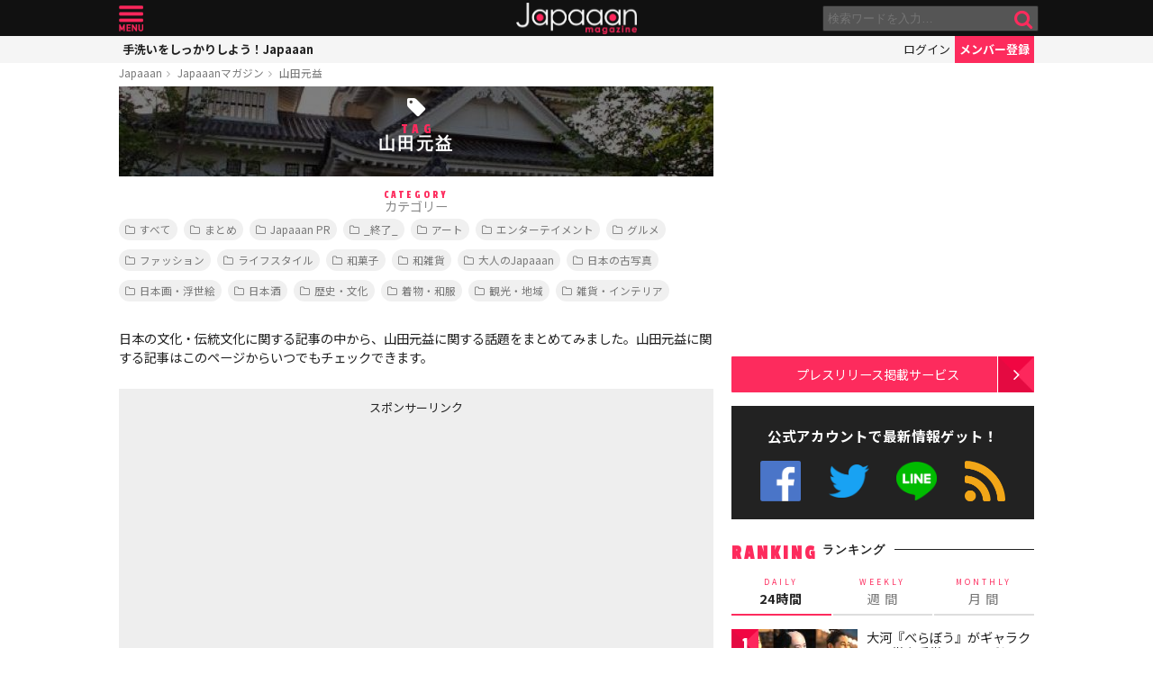

--- FILE ---
content_type: text/html; charset=utf-8
request_url: https://www.google.com/recaptcha/api2/aframe
body_size: 269
content:
<!DOCTYPE HTML><html><head><meta http-equiv="content-type" content="text/html; charset=UTF-8"></head><body><script nonce="IDqloDszydjV9-jUjJTxOQ">/** Anti-fraud and anti-abuse applications only. See google.com/recaptcha */ try{var clients={'sodar':'https://pagead2.googlesyndication.com/pagead/sodar?'};window.addEventListener("message",function(a){try{if(a.source===window.parent){var b=JSON.parse(a.data);var c=clients[b['id']];if(c){var d=document.createElement('img');d.src=c+b['params']+'&rc='+(localStorage.getItem("rc::a")?sessionStorage.getItem("rc::b"):"");window.document.body.appendChild(d);sessionStorage.setItem("rc::e",parseInt(sessionStorage.getItem("rc::e")||0)+1);localStorage.setItem("rc::h",'1769620591648');}}}catch(b){}});window.parent.postMessage("_grecaptcha_ready", "*");}catch(b){}</script></body></html>